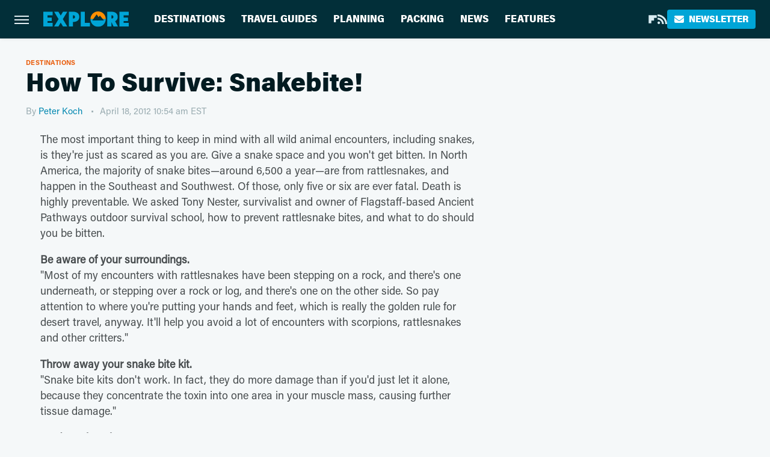

--- FILE ---
content_type: text/css
request_url: https://www.explore.com/wp-content/themes/unified/css/article.explore.min.css?design=3&v=1769008544
body_size: 7498
content:
@font-face{font-family:acumin-pro-semicondensed-black;src:url("https://www.explore.com/font/acumin-pro-semicondensed-black.woff2") format("woff2");font-display:swap;font-weight:800}@font-face{font-family:acumin-pro-semicondensed-black-fallback;size-adjust:101%;font-weight:700;src:local("Tahoma")}@font-face{font-family:acumin-pro-nav-fallback;size-adjust:104%;font-weight:700;src:local("Tahoma")}@font-face{font-family:acumin-pro-regular;src:url("https://www.explore.com/font/acumin-pro-regular.woff2") format("woff2");font-display:swap;font-weight:400}@font-face{font-family:acumin-pro-regular-fallback;size-adjust:105%;src:local("Tahoma")}@font-face{font-family:acumin-pro-bold;src:url("https://www.explore.com/font/acumin-pro-bold.woff2") format("woff2");font-display:swap;font-weight:700}@font-face{font-family:acumin-pro-bold-fallback;size-adjust:109%;font-weight:700;src:local("Tahoma")}html{line-height:1.15;-ms-text-size-adjust:100%;-webkit-text-size-adjust:100%}body{color:var(--secondary-text-color);font-family:var(--body-font);background:var(--secondary-background-color);font-kerning:normal}article,aside,details,figcaption,figure,footer,header,main,menu,nav,section{display:block}h1{margin:2.4rem 0 1.6rem;font-size:3.2rem;line-height:135%}figure{margin:1em 40px}hr{box-sizing:content-box;height:0;overflow:visible}code,kbd,pre,samp{font:1em monospace,monospace}a{background-color:transparent;-webkit-text-decoration-skip:objects}abbr[title]{border-bottom:0;text-decoration:underline;text-decoration:underline dotted}b,strong{font-weight:bolder}dfn{font-style:italic}mark{background-color:#ff0;color:#000}small{font-size:1.6rem}sub,sup{font-size:75%;line-height:0;position:relative;vertical-align:baseline}sub{bottom:-.25em}sup{top:-.5em}audio,canvas,video{display:inline-block}audio:not([controls]){display:none;height:0}img{border-style:none;width:100%;height:auto}svg:not(:root){overflow:hidden}button,input,optgroup,select,textarea{font:100%/1.15 sans-serif;margin:0}button,input{overflow:visible}button,select{text-transform:none}[type=reset],[type=submit],button,html [type=button]{-webkit-appearance:button}[type=button]::-moz-focus-inner,[type=reset]::-moz-focus-inner,[type=submit]::-moz-focus-inner,button::-moz-focus-inner{border-style:none;padding:0}[type=button]:-moz-focusring,[type=reset]:-moz-focusring,[type=submit]:-moz-focusring,button:-moz-focusring{outline:dotted 1px}fieldset{padding:.35em .75em .625em}legend{box-sizing:border-box;color:inherit;display:table;max-width:100%;padding:0;white-space:normal}progress{display:inline-block;vertical-align:baseline}textarea{overflow:auto}[type=checkbox],[type=radio]{box-sizing:border-box;padding:0}[type=number]::-webkit-inner-spin-button,[type=number]::-webkit-outer-spin-button{height:auto}[type=search]{-webkit-appearance:textfield;outline-offset:-2px}[type=search]::-webkit-search-cancel-button,[type=search]::-webkit-search-decoration{-webkit-appearance:none}::-webkit-file-upload-button{-webkit-appearance:button;font:inherit}summary{display:list-item}[hidden],template{display:none}:root{--logo-width:8.2rem;--logo-icon-width:8.2rem;--border-weight:1px;--image-background:#efefef;--header-height:6.4rem;--logo-width:14.2rem;--logo-icon-width:2.6rem;--header-font:acumin-pro-semicondensed-black,acumin-pro-semicondensed-black-fallback,sans-serif;--header-font-weight:800;--header-font-letter-spacing:0;--nav-font:acumin-pro-semicondensed-black,acumin-pro-nav-fallback,sans-serif;--label-font:acumin-pro-bold,acumin-pro-bold-fallback,sans-serif;--label-font-weight:700;--label-font-letter-spacing:0.4px;--body-font:acumin-pro-regular,acumin-pro-regular-fallback,sans-serif;--body-font-weight:400;--active-color:#00A5D7;--active-darker-color:#0187B0;--active-lighter-color:#D7ECF2;--accent-color:#FF8F00;--accent-darker-color:#E95E0E;--accent-lighter-color:#fcefdc;--primary-background-color:#FFF;--secondary-background-color:#F5F8F9;--tertiary-background-color:#E9F1F4;--inverted-background-color:#022F39;--dark-border-color:#1C4751;--image-background:#E9F1F4;--primary-text-color:#021B21;--secondary-text-color:#474C4E;--muted-color:#9BADB2;--muted-light-color:#E2EDF1;--inverted-color:#FFFFFF;--border:2px solid #D7ECF2;--border-active:2px solid #00A5D7;--background-special:linear-gradient(90deg,rgba(255,143,0,1) 25%,rgba(238,106,16,1) 25%,rgba(238,106,16,1) 50%,rgba(0,165,215,1) 50%,rgba(0,165,215,1) 75%,rgba(0,144,188,1) 75%);--active-gradient:linear-gradient(90deg,#00A5D7 40%,#FF8F00 90%);--accent-gradient:linear-gradient(90deg,#E95E0E 40%,#FF8F00 90%);--border-radius:4px;--drop-shadow:1px 2px 6px rgba(0,0,0,0.05)}*{max-height:1000000px;-moz-osx-font-smoothing:grayscale;-webkit-font-smoothing:antialiased;letter-spacing:normal;word-spacing:normal;font-kerning:normal;line-height:100%}body,html{margin:0;padding:0;font-size:10px}h2{margin-top:3rem;margin-bottom:1.6rem;font-size:2.6rem;line-height:135%}h3{margin-top:2.4rem;margin-bottom:1.6rem;font-size:2.2rem;line-height:135%}h4{margin-top:1.6rem;margin-bottom:.8rem;font-size:2rem;line-height:135%}p{color:var(--secondary-text-color);font-size:1.8rem;line-height:145%}picture{width:100%;height:100%;overflow:hidden;display:block}ul{padding-inline-start:0;list-style:none}svg.hidden{position:absolute}a.button{display:block;margin-top:2.5rem;margin-bottom:3.5rem;width:100%;position:relative}a.button button{border:0;border-radius:var(--border-radius);background:var(--active-color);color:var(--inverted-color);font:1.4rem var(--header-font);letter-spacing:var(--header-font-letter-spacing);text-transform:uppercase;padding:1.2rem 1.8rem;transition:.1s ease-out;width:100%;cursor:pointer}main{margin:0 auto;max-width:1400px;width:calc(100% - 3.2rem);position:relative;padding-top:var(--header-height);z-index:600}@media (min-width:768px){h1{font-size:4.3rem}h2{font-size:3.2rem}h3{font-size:2.3rem}a.button{margin:2.5rem auto 3.5rem;width:35%}main{width:calc(100% - 4.8rem)}}header{position:fixed;top:0;left:0;width:100%;height:var(--header-height);z-index:1000;transition:margin-top .3s ease-in-out;-webkit-transition:margin-top .3s ease-in-out;background:#fff;box-shadow:var(--drop-shadow)}.nav-active #header{height:var(--header-height)}#header-container{display:flex;align-items:center;width:calc(100% - 3.2rem);margin:auto;height:100%;position:relative;max-width:1400px}#hamburger-holder{height:100%;cursor:pointer;position:relative}.hamburger{top:calc(50% - .6rem);width:2.4rem;background-color:#000;border-radius:0;position:relative}.hamburger:after,.hamburger:before{content:'';width:100%;background-color:#000;border-radius:0;position:absolute}.hamburger:after{top:.6rem}.hamburger:before{top:1.2rem}#logo{position:absolute;margin:0 auto;font-size:0;left:0;right:0;width:var(--logo-width)}#logo a{display:block}#logo-icon{width:var(--logo-icon-width)}#logo img{display:block;width:var(--logo-width);height:100%}#logo-icon img{display:block;width:var(--logo-icon-width);height:auto}#logo-icon a{height:100%;display:block}#social-nav-holder{line-height:100%}#social-nav-holder svg.icon,.social-buttons svg.icon{width:1.6rem;height:1.6rem;margin:0 auto;fill:var(--active-lighter-color)}.nav-active{overflow:hidden}.nav-active #bg{background:rgba(117,152,160,.5);position:fixed;left:0;top:0;width:100%;height:100%;z-index:5000}.nav-drop{display:block;position:fixed;top:0;background:#fff;height:100%;z-index:10000;overflow-y:auto;width:32rem;left:-32rem}.nav-active .nav-top{height:var(--header-height);border-bottom:2px solid;border-color:var(--dark-border-color);margin:0 2.4rem .8rem}.nav-active .nav-drop{left:0;-webkit-transition:left .2s ease-in-out;transition:left .2s ease-in-out}.nav-drop .logo{display:flex;align-items:center;height:100%}.nav-drop .logo-holder{display:block;flex:1}.nav-drop .logo img{width:var(--logo-width);height:auto}.nav-opener.close{position:relative;width:2.4rem;height:2.4rem}.close:after,.nav-opener.close:before{position:absolute;content:'';left:1.2rem;top:0;height:2.4rem;width:2px;background-color:#000}.nav-opener.close:before{transform:rotate(45deg)}.nav-opener.close:after{transform:rotate(-45deg)}#aside-nav .main-nav{margin:0;padding:2.4rem;display:flex;flex-direction:column;gap:3.2rem;gap:2.4rem}#aside-nav .main-nav li{font-size:1.8rem}.social-buttons{display:flex;flex-wrap:wrap;align-items:center;gap:2rem}#aside-nav .social-buttons{gap:1.6rem;padding:2.4rem 0;margin:.8rem 2.4rem;border-top:2px solid;border-bottom:2px solid;border-color:var(--dark-border-color)}#aside-nav .info-links{display:flex;flex-direction:column;gap:2.4rem;padding:2.4rem;gap:2rem}#aside-nav .info-links li{font-size:1.6rem}.nav-bottom{margin:.8rem 2.4rem;padding:2.4rem 0;border-top:2px solid;border-color:var(--dark-border-color)}.nav-bottom span{line-height:150%;font-size:1.6rem}#top-nav.top-nav-standard{line-height:100%;flex:1;position:relative;height:100%}#top-nav-holder{z-index:3;position:relative;margin-right:1rem;height:100%;vertical-align:middle;overflow:hidden;margin-left:1rem}#top-nav-holder a{margin-right:2.4rem;display:inline-block;font:1.7rem/var(--header-height) var(--nav-font);letter-spacing:var(--header-font-letter-spacing);color:var(--inverted-color);text-transform:uppercase}#social-nav-holder,#top-nav,.top-nav-scrolled{display:none}@media (min-width:992px){#top-nav{display:flex;gap:2rem}}.menu-btn{position:relative;line-height:100%;margin:0;display:inline-block;box-sizing:border-box;text-align:center;vertical-align:middle;white-space:nowrap;font-size:1.8rem}.menu-btn a{display:block;position:relative;font:1.6rem/100% var(--header-font);letter-spacing:var(--header-font-letter-spacing);padding:.8rem 1.2rem;color:var(--inverted-color);border-radius:var(--border-radius);background-color:var(--active-color);text-transform:uppercase;display:inline-flex;align-items:center}.menu-btn svg,.menu-btn svg *{height:2rem;width:2rem;vertical-align:middle;fill:var(--inverted-color)}header .menu-btn{display:none}header #aside-nav .menu-btn{display:block;text-align:left;margin-top:.8rem;width:auto}.menu-btn svg,header #aside-nav .menu-btn svg{margin-right:.8rem}h1.page-header{font:3.2rem/130% var(--header-font);padding:1.6rem 0;letter-spacing:var(--header-font-letter-spacing);margin-bottom:.8rem}h1.page-header,h2.section-header{position:relative;line-height:100%;text-align:center;z-index:1;overflow:hidden;box-decoration-break:clone;-webkit-box-decoration-break:clone}h2.section-header{margin:2.2rem auto;font:1.8rem/100% var(--label-font);letter-spacing:var(--label-font-letter-spacing);color:var(--primary-text-color);text-transform:uppercase}@media (min-width:926px){#header-container{width:calc(100% - 4.8rem)}#social-nav-holder{display:flex;gap:2rem;margin-left:auto}#logo,#logo-icon{position:relative;margin:0 3.2rem 0 2.4rem}header .menu-btn{display:inline-block}header.scrolled .menu-btn{display:none}h1.page-header{font-size:4.3rem}h2.section-header{margin:2.4rem auto}}.loading-more{margin:1.6rem auto;text-align:center}#footer{margin:4.4rem auto 0;text-align:center;padding:4rem 3.2rem;background:var(--inverted-background-color);z-index:500;position:relative}#footer-link-container{padding:2.4rem 2.4rem 1.6rem;display:flex;align-items:center;justify-content:center}#footer-link-container span{font-size:1.6rem}#footer-link-container span:after{content:'•';color:var(--muted-color);font-size:1.8rem;margin:0 .6rem}#footer-detail-container>span:last-of-type:after,#footer-link-container span:last-of-type:after{content:'';margin:0}#footer-detail-container{line-height:140%;font-size:1.5rem;color:var(--muted-light-color)}#footer-detail-container>span:after{content:'|';content:'•';vertical-align:middle;margin:-.3rem .5rem 0;color:var(--muted-color);font-size:1.4rem;display:inline-block}#footer-detail-container .more-label{margin-top:4rem;margin-bottom:1.6rem;font:1.1rem var(--label-font);text-transform:uppercase;letter-spacing:var(--label-font-letter-spacing);color:var(--active-lighter-color)}#footer-detail-container .brand-links{display:flex;flex-wrap:wrap;justify-content:center;gap:.6rem 0;margin-bottom:3.2rem;line-height:150%}#footer .brand-links span:after{content:'|';margin:-.4rem .8rem 0;content:'•';font-size:1.4rem;display:inline-block;vertical-align:middle;color:var(--muted-color)}#footer-bottom img{margin:auto;max-width:4rem}.gdpr{display:none;border:var(--border-weight) solid #ccc;padding:.8rem 1.6rem .8rem .8rem;margin-top:.8rem;position:relative}.gdpr .EUCookieNotice__close{position:absolute;top:.6rem;right:.6rem}.gdpr .EUCookieNotice__close span{position:relative;top:-.4rem;font-size:2.4rem}.gdpr .gdpr-info{font-size:1.6rem;line-height:150%}#is-mobile,#is-tablet{display:none;height:1px;width:1px;position:absolute;bottom:0;left:0;background:0 0;margin-left:-1000em}@media screen and (max-device-width:600px),screen and (max-width:750px) and (orientation:portrait){#is-mobile{display:block}}@media only screen and (min-device-width:481px) and (max-device-width:1024px) and (orientation:portrait),only screen and (min-device-width:481px) and (max-device-width:1024px) and (orientation:landscape),only screen and (min-device-width:1024px) and (max-device-width:1280px) and (-webkit-min-device-pixel-ratio:1.5) and (orientation:landscape),only screen and (min-device-width:1024px) and (max-device-width:1280px) and (-o-min-device-pixel-ratio:3/2) and (orientation:landscape),only screen and (min-device-width:1024px) and (max-device-width:1280px) and (min--moz-device-pixel-ratio:1.5) and (orientation:landscape){#is-tablet{display:block}}.dummy-rule{padding:1px}#aside-nav .main-nav li>ul{max-height:0;padding:0 0 0 2rem;overflow:hidden;gap:0;transition:max-height .3s ease-out}#aside-nav .main-nav li input{display:none}#aside-nav .main-nav li input:checked~ul{padding-top:.6rem;padding-bottom:.6rem;max-height:550px}#aside-nav .main-nav li label{float:right;display:block;cursor:pointer;padding:.8rem .4rem;transition:transform .2s ease-out}h1,h2,h3,h4{font-family:var(--header-font);font-weight:var(--header-font-weight);letter-spacing:var(--header-font-letter-spacing);color:var(--primary-text-color)}a,a:hover{text-decoration:none}p a{color:var(--active-darker-color)}p a:hover{color:var(--accent-darker-color);text-decoration:underline}a img{transition:transform .3s ease-out}a:hover img{transform:scale(1.05)}a.button button:after{content:'\25B6\FE0E';font-size:.8rem;margin-left:.8rem;vertical-align:middle;display:inline-block;color:var(--inverted-color)}a.button:hover button{background:var(--accent-darker-color)}p a.button{border:0}@media (min-width:768px){#footer{padding:6.4rem}#footer-link-container span{font-size:1.8rem}#footer-detail-container{font-size:1.6rem;line-height:150%;max-width:1194px;margin:0 auto}h1{font-size:4.4rem;line-height:120%}h2{font-size:3.2rem;line-height:125%}h3{font-size:2.4rem;line-height:130%}h4{font-size:2rem}h1.page-header{font-size:4.4rem}h2.section-header{font-size:2rem;margin:2.4rem auto}}.nav-drop,header{background-color:var(--inverted-background-color)}.nav-drop .logo,header #logo{padding:0;transition:.1s ease-out}header #logo:hover{transform:scale(1.02)}#aside-nav .main-nav li a{font:1.8rem/100% var(--nav-font);letter-spacing:var(--header-font-letter-spacing);color:var(--inverted-color);text-transform:uppercase}#aside-nav .info-links li a{font:var(--header-font-weight) 1.5rem/100% var(--nav-font);letter-spacing:var(--header-font-letter-spacing);color:var(--inverted-color);text-transform:uppercase}.hamburger,.hamburger:after,.hamburger:before{height:.2rem;background-color:var(--muted-light-color)}#hamburger-holder:hover .hamburger,#hamburger-holder:hover .hamburger:after,#hamburger-holder:hover .hamburger:before{background-color:var(--inverted-color)}#aside-nav .info-links li a:hover,#aside-nav .main-nav li a:hover,#top-nav-holder a:hover{color:var(--muted-light-color)}.nav-opener.close:after,.nav-opener.close:before{background-color:var(--muted-light-color);width:.2rem}.nav-opener.close:hover:after,.nav-opener.close:hover:before{background-color:var(--inverted-color)}.copyright-info{font-size:1.5rem;line-height:130%;color:var(--muted-light-color)}.copyright-info a{color:var(--muted-light-color)}.copyright-info a:hover,.copyright-text a:hover{color:var(--active-color)}#social-nav-holder li:not(.menu-btn) a,.social-buttons li:not(.menu-btn) a{display:block;display:flex;align-items:center}#social-nav-holder [title=Google] svg.icon,#social-nav-holder [title=YouTube] svg.icon,.social-buttons [title=Google] svg.icon,.social-buttons [title=YouTube] svg.icon{width:1.8rem}#social-nav-holder li:hover svg.icon,.social-buttons li:hover svg.icon{fill:var(--inverted-color)}#aside-nav .main-nav li>ul li{margin-top:2rem}#aside-nav .main-nav li>ul li a{font:1.5rem/100% var(--label-font);letter-spacing:var(--label-font-letter-spacing);color:var(--inverted-color)}#aside-nav .main-nav li>ul li a:hover{color:var(--muted-light-color)}#aside-nav .main-nav li label:after,#aside-nav .main-nav li label:before{content:'';display:block;width:1.6rem;height:.2rem;background:var(--muted-light-color)}#aside-nav .main-nav li label:after{margin-top:-.2rem;transform:rotate(90deg)}#aside-nav .main-nav li input:checked~label{transform:rotate(45deg)}#aside-nav .main-nav li label:hover:after,#aside-nav .main-nav li label:hover:before{background:var(--inverted-color)}.menu-btn a:hover{color:var(--inverted-color);background-color:var(--accent-darker-color)}#social-nav-holder .menu-btn svg.icon,.social-buttons .menu-btn svg.icon{margin-right:.8rem}.menu-btn a:hover svg,.menu-btn a:hover svg *{fill:var(--inverted-color)}header #aside-nav .menu-btn a{font-size:1.6rem}h1.page-header:after,h1.page-header:before,h2.section-header:after,h2.section-header:before{content:'\a0';width:calc(50% + .8rem);position:absolute;top:51%;height:.1rem;border-top:var(--border);overflow:hidden}h1.page-header:before,h2.section-header:before{margin-left:calc(-50% - 1.6rem);margin-right:.8rem;text-align:right}h1.page-header:after,h2.section-header:after{margin-left:.8rem}.loading-more svg,.loading-more svg path{margin:0 auto}#footer-link-container span a{font:1.5rem var(--header-font);letter-spacing:var(--header-font-letter-spacing);color:var(--inverted-color);text-transform:uppercase}#footer-detail-container a:hover,#footer-link-container span a:hover{color:var(--muted-light-color)}#footer-detail-container a{color:var(--inverted-color)}#footer .brand-links a{color:var(--inverted-color);font:1.3rem var(--label-font);letter-spacing:var(--label-font-letter-spacing);text-transform:uppercase}#footer .brand-links a:hover{color:var(--muted-light-color)}#top-nav-title{flex:1;white-space:nowrap;text-overflow:ellipsis;overflow-x:hidden;margin-right:1.6rem;font:700 2.2rem/var(--header-height) var(--header-font);letter-spacing:var(--header-font-letter-spacing);color:var(--inverted-color)}header#header{transition-property:transform;transition-duration:.3s}header.scrolled .top-nav-scrolled{display:block;flex-shrink:1}header.scrolled #logo,header.scrolled #social-nav-holder,header.scrolled #top-nav{display:none}header.header-hide{transform:translateY(calc(-1 * var(--header-height) - 1rem))}article{position:relative;margin-bottom:2.6rem}main.infinite{display:block;max-width:780px}main.infinite .holder{margin-top:2.4rem}@media (min-width:1200px){main.infinite{display:flex;gap:6.4rem;max-width:1194px}}@media (min-width:1400px){main{max-width:1400px;margin:0 auto}}.breadcrumbs{display:flex;flex-wrap:wrap;align-items:center;align-items:left;margin-bottom:.3rem}.breadcrumbs li{display:inline-block;font-size:1.6rem;display:flex;align-items:center}.breadcrumbs li:after{content:'\203A';font:1.8rem Verdana,sans-serif;color:var(--muted-color);margin:-.2rem .8rem 0}.breadcrumbs li:last-of-type:after{content:'';margin:0}article h1{margin-top:0;margin-bottom:0}h2.nextup-heading{margin-bottom:3.2rem}.byline-container{font-size:1.4rem;margin:.8rem 0 2.4rem;display:flex;gap:1.6rem;align-items:center}.byline-image{width:4rem;height:4rem;background:var(--image-background);display:inline-block;vertical-align:middle;aspect-ratio:1/1}.byline-review{padding:.8rem 0;font-style:italic}.byline-timestamp{display:block;white-space:nowrap}.byline-timestamp:before{content:' '}.disclaimer{display:inline-flex;align-items:center;margin:0 0 .6rem;padding:.5rem 0;border-top:var(--border);border-bottom:var(--border)}.disclaimer small{display:inline-flex;align-items:flex-start;font-size:1.4rem;font-style:italic;line-height:130%}article .image-holder{position:relative;background:var(--image-background);margin-bottom:2.4rem}figure.image-holder{margin-left:0;margin-right:0}article .image-holder iframe{margin:auto!important;max-width:100%!important}article .columns-holder>iframe{margin:1.6rem auto auto!important}article .oembed-instagram iframe{margin:auto!important}article iframe.oembed{width:100%}.oembed-container{height:auto!important}article .oembed-youtube{aspect-ratio:16/9}article .lead-image-holder{margin-left:-1.6rem;margin-right:-1.6rem;margin-bottom:3.2rem}article .image-holder img{width:100%;height:100%;display:block;aspect-ratio:16/9}article .image-holder.embedded img{aspect-ratio:revert}.legacy article .image-holder img{aspect-ratio:auto}.gallery-image-credit{font:1.2rem/100% Arial,Helvetica,sans-serif;position:absolute;bottom:1rem;right:1rem;color:#fff;text-shadow:1px 1px 0 rgba(0,0,0,.75)}article .columns-holder>ol,article .columns-holder>ul{margin-block-start:2.4rem;margin-block-end:2.4rem}article .columns-holder>ul{list-style:disc;padding-inline-start:2.4rem;padding-inline-start:0.8rem}article .columns-holder>ol{list-style:decimal;padding-inline-start:2.4rem}article .columns-holder ol li,article .columns-holder ul li{font-size:1.8rem;line-height:150%;margin-bottom:1.4rem}article blockquote{font:2.2rem/150% var(--label-font);margin-block-start:0;margin-block-end:0;margin-inline-start:0;margin-inline-end:0;position:relative;margin:3rem 0;padding:1.6rem 2.4rem 1.6rem 4.6rem;border:2px solid;border-color:var(--active-lighter-color);line-height:140%;color:var(--primary-text-color);box-sizing:border-box;border-radius:var(--border-radius)}article blockquote[class*=embed],article blockquote[class*=media]{border:0;padding:0;background:0 0}article blockquote[class*=embed]:after,article blockquote[class*=embed]:before,article blockquote[class*=media]:after,article blockquote[class*=media]:before{content:'';background:0 0}article [class*=embed_pin]{margin:0 auto;max-width:500px!important;min-width:unset!important;display:block!important}article [class*=embed],article [class*=media]{min-width:unset!important;width:100%}article .table-container{overflow-x:auto;margin-top:3.2rem;margin-bottom:3.2rem}article table{border-spacing:0;border-collapse:collapse}article table td,article table th{padding:.8rem;min-width:5rem;text-align:left}article table td p,article table th p{margin:.8rem 0;font-size:inherit}article .callout{padding:0 1.6rem;font-size:1.6rem;font-weight:700}@media (min-width:768px){#footer{padding:4.2rem 6.4rem;margin-top:6.4rem}main.infinite{width:calc(100% - 3.2rem)}article .image-holder,article .table-container,article h2,article h2.first-slide-subtitle{margin-left:0;margin-right:0}article .lead-image-holder{margin-left:-1.6rem;margin-right:-1.6rem}}@media (min-width:926px){main.infinite .holder{max-width:780px}article .columns-holder,article .image-holder,article .partnership-header,article .table-container,article h2,article h2.first-slide-subtitle{margin-left:2.4rem;margin-right:2.4rem}article .lead-image-holder,figure.image-holder{margin-left:0;margin-right:0}}article .partnership-header{padding:.8rem;background:#111;font:700 1.4rem Arial,Helvetica,sans-serif;color:#fff;text-transform:uppercase;letter-spacing:.2px;display:flex;align-items:center;border-bottom:1px solid #555}article .partnership-header svg{fill:#FFF;width:1.4rem;height:1.4rem;margin-right:1rem}article .news-article.sponsored{border:3px solid #333;padding-bottom:2rem;margin:2.4rem -1.2rem;box-sizing:border-box}article .news-article.sponsored>.columns-holder,article .news-article.sponsored>.image-holder,article .news-article.sponsored>h2{margin-left:1.2rem;margin-right:1.2rem}article .news-article.sponsored>.partnership-header{background:#333;border:0;margin:0}.carousel{overflow-anchor:none;margin:2.4rem 0}.carousel-slider{position:relative;text-align:center;overflow:hidden}.carousel-slides{display:flex;overflow-x:scroll;scroll-snap-type:x mandatory;scroll-behavior:smooth;-webkit-overflow-scrolling:touch;gap:.1rem}.carousel-slides>div{position:relative;scroll-snap-align:start;flex-shrink:0;width:100%;height:auto;background:var(--image-background);transform-origin:center center;transform:scale(1);transition:transform .5s;display:flex;justify-content:center;align-items:center;aspect-ratio:16/9;overflow:hidden}.carousel figure{object-fit:cover;position:absolute;top:0;left:0;width:100%;height:100%;margin:0 0 1rem}.carousel figure a{display:block;height:100%;width:100%}.carousel figure img,.carousel figure picture{height:100%;width:100%;margin:auto}.carousel figure figcaption{position:absolute;bottom:1rem;right:1rem;text-align:right;stroke:#000;stroke-width:1px;color:#fafafa;font-size:1.4rem;z-index:90}.carousel figure:after{content:'';position:absolute;top:0;left:0;width:100%;height:100%;z-index:60;background:linear-gradient(180deg,rgba(0,0,0,0) 54%,rgba(0,0,0,.4) 100%)}.carousel-nav-arrows{position:absolute;top:calc(50% - 2.4rem);left:0;width:100%;z-index:100;display:none}.carousel-nav-arrows>a{display:inline-flex;justify-content:center;align-items:center;color:#fff;background:rgba(0,0,0,.25);border:1.5px solid #eee;border-radius:3.2rem;text-decoration:none;width:4.8rem;height:4.8rem;font-size:5rem}.carousel-nav-arrows>a>div{border-top:2px solid #fff;border-left:2px solid #fff;width:1.4rem;height:1.4rem}.carousel-back-button>div{margin-left:.8rem;transform:rotate(-45deg)}.carousel-next-button>div{margin-right:.8rem;transform:rotate(135deg)}.carousel-nav-arrows>a.inactive{opacity:.5;cursor:auto}.carousel-next-button{position:absolute;right:1.6rem}.carousel-back-button{position:absolute;left:1.6rem}.carousel-nav-arrows>a:not(.inactive):hover>div{border-top:2px solid #000;border-left:2px solid #000}.carousel-nav-numbers{position:absolute;bottom:1.6rem;left:0;width:100%;z-index:100;display:flex;justify-content:center;align-items:center;gap:1.2rem}.carousel-nav-numbers>a{display:inline-flex;align-items:center;justify-content:center;font-size:1.2rem;font-weight:700;color:#fff;width:2.6rem;height:2.6rem;background:rgba(0,0,0,.25);border:1.5px solid #eee;border-radius:2.4rem;text-decoration:none;position:relative}.carousel-nav-arrows>a:not(.inactive):hover,.carousel-nav-numbers>a.active,.carousel-nav-numbers>a:focus,.carousel-nav-numbers>a:hover{color:#000;background:rgba(255,255,255,.85)}@supports (scroll-snap-type){.carousel-nav-arrows,.carousel-nav-numbers{display:none}}@media (min-width:926px){article .news-article.sponsored{margin:2.4rem 0}article .news-article.sponsored>.columns-holder,article .news-article.sponsored>.image-holder,article .news-article.sponsored>h2{margin-left:2.4rem;margin-right:2.4rem}.carousel-slides{overflow-x:hidden}}.under-art .zergrow{display:flex;justify-content:space-between;gap:2.4rem;flex-wrap:wrap;gap:1.6rem}.under-art .zergimg{background:var(--image-background)}.under-art .zergimg img{width:100%;height:auto;aspect-ratio:1/1;display:block}.under-art .zergheadline{flex:1 0 auto;padding:1rem 1.2rem 1.2rem;margin-top:0;z-index:100}.under-art .zergheadline a{font:1.6rem/150% var(--header-font);color:var(--primary-text-color);line-height:135%;letter-spacing:var(--header-font-letter-spacing)}.under-art .zergnet-widget{min-height:120px;margin-bottom:2.4rem}.under-art .zergnet-widget .loading-more{min-height:120px;display:flex;flex-direction:column;align-items:center}.under-art .zergnet-widget .loading-more>svg{margin:auto}.under-art .zergnet-widget.widget-loaded{max-width:780px}.under-art .zergentity{box-sizing:border-box;width:calc(50% - .8rem);display:flex;flex-direction:column;background:var(--primary-background-color);box-shadow:var(--drop-shadow);border-radius:var(--border-radius);overflow:hidden}.under-art .zergentity a{display:block}article .review{margin-top:1.6rem;margin-bottom:2.4rem}article .review .score{padding:1.2rem 0;font-size:1.8rem;text-align:center}article .review .rating-bar{height:.4rem;width:100%;display:table}article .review .rating-bar div{display:table-cell;width:10%;margin:0 1px;background:#ccc;border-right:1px solid #fff;border-left:1px solid #fff}article .review .rating-bar div.filled{background-color:#000}article .review .procon{display:flex;flex-wrap:wrap;gap:1.6rem 2.4rem;padding:2.4rem}article .review .procon figure{margin:0;width:100%}article .review .procon figcaption{font-size:1.8rem;font-weight:700;padding-bottom:1.6rem}article .review .procon figure ul{margin:0;padding:0}article .review .procon li{display:flex;gap:0 1.6rem}article .review .procon li:last-child{margin-bottom:0}article .review .procon svg.icon{width:2rem;height:2rem;margin-top:.4rem;flex:0 0 auto}article .review .procon li span{flex:1;font-size:1.6rem;line-height:150%}@media (min-width:728px){.carousel-nav-arrows{display:block}.under-art .zergentity{width:calc(25% - 2rem)}article .review{margin-bottom:4rem}.review .procon{gap:2.4rem}.review .procon figure{flex:1;width:50%}}article .image-holder .pin-button{position:absolute;right:.8rem;top:.8rem}article .image-holder .pin-button:hover{opacity:.85}.between-p.google-ad-placeholder,.between-p.video-container{background:var(--image-background);margin:0 auto 2.4rem;width:100%;text-align:center;display:flex;justify-content:center}.between-p.google-ad-placeholder:has(.adthrive-ad){display:block}.before-ad{margin:2.4rem auto .4rem;text-align:center;z-index:1;overflow:hidden;box-decoration-break:clone;-webkit-box-decoration-break:clone;text-transform:uppercase;position:relative;font:1.1rem/100% var(--label-font);letter-spacing:var(--label-font-letter-spacing);color:var(--muted-color)}.before-ad:after,.before-ad:before{content:'\a0';width:calc(50% + .8rem);position:absolute;top:51%;height:var(--border-weight);border-top:var(--border-weight) solid #ccc;overflow:hidden}.before-ad:before{margin-left:calc(-50% - 1.6rem);margin-right:.8rem;text-align:right}.before-ad:after{margin-left:.8rem}.google-ad-placeholder.between-p:empty,.google-ad-placeholder.between-p>div:empty{min-height:280px;min-width:1px}#adslot-q4top:before{content:''}#floatingAd{display:block;position:fixed;bottom:0;width:100%;max-height:90px;overflow:hidden;margin-left:-1.6rem}#floatingAd .before-ad{display:none}#floatingAd #div-ad-floating{background:var(--image-background);margin:auto}#floatingAd,#second-floatingAd{clip-path:polygon(0 0,100% 0%,100% 100%,0% 100%)!important;z-index:500}#adhesionTop,#floatingAd *,#second-floatingAd *,.sticky-slide-ad *{margin:0;padding:0}#adhesionTop{position:fixed;top:50px;left:calc(50% - 160px);z-index:99999}.sticky-slide-ad{display:none}.google-ad-placeholder,.google-ad-placeholder.pull-right,.google-ad-placeholder.pull-right.loaded{position:relative;float:none;margin:0 -1.2rem;text-align:center;width:320px}#floatingAd .google-ad-placeholder{width:100%}.google-ad-placeholder.pre-content.loaded{margin-top:1.6rem;margin-bottom:-.8rem}div.google-ad-placeholder.above-art{margin-bottom:0}#adhesionBottom{display:none}#adhesionBottom *{margin:0;padding:0}#adslot-q4top.google-ad-placeholder{margin:0 auto 1.6rem;min-height:50px}#adslot-q4top.google-ad-placeholder:empty,#adslot-q4top.google-ad-placeholder>div:empty{min-height:50px;min-width:1px}#primis-container{min-height:200px;background:var(--image-background)}.sticky-ad-container{height:280px;background:var(--image-background);position:relative}.sticky-between-p{position:sticky;position:-webkit-sticky;top:calc(var(--header-height) + .8rem);margin:0 auto}@media (min-width:360px){.google-ad-placeholder,.google-ad-placeholder.pull-right,.google-ad-placeholder.pull-right.loaded{margin:auto}}@media (min-width:440px){.google-ad-placeholder,.google-ad-placeholder.pull-right,.google-ad-placeholder.pull-right.loaded{margin:auto auto 1rem;text-align:center}.google-ad-placeholder.pull-right,.google-ad-placeholder.pull-right.loaded{float:left;margin:1rem 2.4rem 1rem 1rem}.image-ad .google-ad-placeholder.loaded{margin-bottom:0;height:90px}}@media (min-width:728px){.between-p.google-ad-placeholder,.between-p.google-ad-placeholder.pull-right,.between-p.google-ad-placeholder.pull-right.loaded{width:728px}.sticky-slide-ad .google-ad-placeholder{width:300px}#floatingAd,#second-floatingAd{left:calc(50% - 364px);width:728px;height:90px;max-width:728px;max-height:90px;overflow:hidden;margin:0}#adhesionTop{display:none}.google-ad-placeholder.between-p:empty,.google-ad-placeholder.between-p>div:empty{min-height:280px;min-width:1px}#adslot-q4top.google-ad-placeholder:empty,#adslot-q4top.google-ad-placeholder>div:empty{min-height:90px}.under-art .zergrow{gap:2.4rem}.under-art .zergentity{width:calc(25% - 1.8rem)}}@media (min-width:926px){.docked-ad-container{width:300px;margin:auto}.google-ad-placeholder{width:auto}#logo-icon{margin-right:1.8rem}}@media (min-width:1200px){#floatingAd .before-ad{display:block;width:300px;margin-bottom:.6rem}#floatingAd{overflow:hidden;max-height:1050px;max-width:320px;min-height:250px;width:auto;height:auto;bottom:initial;top:88px;left:calc(50% + 268px)}.sticky-slide-ad{display:block;position:absolute;width:300px;right:-370px;top:0}.sticky-slide-ad.active{bottom:initial;position:fixed;top:10rem;left:calc(50% + 275px);background:0 0}.sticky-slide-ad.active.end,.sticky-slide-ad.end{position:absolute;top:initial;bottom:0;left:initial;right:-370px}.sticky-slide-ad.active.top,.sticky-slide-ad.top{position:absolute;bottom:initial;top:0;left:initial;right:-370px}#second-floatingAd{bottom:20px;left:calc(50% + 268px);background:0 0}#adhesionBottom{position:fixed;bottom:0;left:calc(50% - 364px);z-index:99999;display:block}}@media (min-width:1455px){main.one-per-page .between-slides{margin-left:calc(-50vw + 708px);margin-right:calc(-50vw + 708px)}}@media (min-width:1550px){.sticky-slide-ad.active{left:calc(50% + 460px)}}.disclaimer small:before{content:'*';font-size:1.6rem;font-style:normal;margin-right:.6rem;color:var(--accent-color)}.breadcrumbs li a{font:1.1rem/100% var(--label-font);letter-spacing:var(--label-font-letter-spacing);text-transform:uppercase;color:var(--active-darker-color)}.breadcrumbs li a:hover,.breadcrumbs li:last-of-type a,.breadcrumbs li:last-of-type a:hover{color:var(--accent-darker-color)}.byline-container a,.byline-container span,.byline-container time{font-size:1.5rem;line-height:135%;color:var(--muted-color)}.byline-container a{color:var(--active-darker-color)}.byline-container a:hover{color:var(--accent-darker-color);text-decoration:underline}article blockquote p{font-size:inherit}article blockquote::before{content:open-quote;color:var(--accent-color);font:14rem/100% Georgia,Arial,sans-serif;z-index:100;left:-2rem;top:0;height:6rem;display:block;position:absolute;background:var(--secondary-background-color)}article .columns-holder>ul li{padding-left:2rem;list-style:none;position:relative}article .columns-holder>ul li:before{content:'\25CF';position:absolute;left:0;vertical-align:middle;color:var(--active-color);display:inline-block;font-size:1.4rem}article .columns-holder>ol li{padding-left:.6rem}article .columns-holder>ol li::marker{color:var(--active-color);font-weight:700}@media (min-width:768px){.google-ad-placeholder.pull-right.loaded{margin:1.2rem 2rem 1.2rem 0}.google-ad-placeholder.footer-ad{margin:auto}.footer-ad .google-ad-placeholder{margin:0}#adslot-q4top.google-ad-placeholder,.between-p.google-ad-placeholder{min-height:90px}.google-ad-placeholder.between-p:empty,.google-ad-placeholder.between-p>div:empty{min-height:90px;min-width:1px}iframe.oembed.flipboard{height:150px}#primis-container{min-height:257px}.byline-container{margin-top:1rem}.byline-container span,.byline-container time{display:inline-block}.byline-timestamp:before{content:'•';font-size:1.4rem;vertical-align:middle;display:inline-block;color:var(--muted-color);margin:-.4rem .6rem 0}article .columns-holder>ol li,article .columns-holder>ul li{font-size:1.8rem}article blockquote{padding-left:5.6rem}}.before-ad:after,.before-ad:before{content:'';border:0}#adslot-q4top{display:none!important}.under-art .zergentity>a{overflow:hidden;background:var(--active-gradient) left bottom no-repeat;background-size:100% 3px;padding-bottom:3px}.under-art .zergentity>a:hover img{transform:scale(1.05)}.under-art .zergentity>a,.under-art .zergentity>a img{position:relative}.under-art .zergentity:hover .zergheadline a{opacity:.85}h2.section-header.nextup-heading:after,h2.section-header.nextup-heading:before{border-color:var(--active-color)}